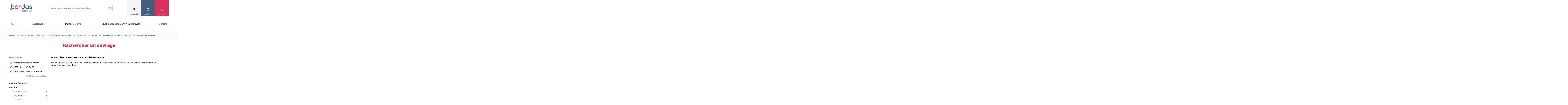

--- FILE ---
content_type: text/html; charset=utf-8
request_url: https://www.editions-bordas.fr/recherche/collection/le-vocabulaire-par-les-exercices-16891/niveau/lycee-1re-16703/niveau/tle-es-16725/support/telecharger-consulter-en-ligne-16814
body_size: 72022
content:
<!DOCTYPE html>
<html lang="fr" dir="ltr"
  xmlns:fb="https://ogp.me/ns/fb#"
  xmlns:og="https://ogp.me/ns#">
<head>
  <script type="text/javascript">window.gdprAppliesGlobally=true;(function(){function a(e){if(!window.frames[e]){if(document.body&&document.body.firstChild){var t=document.body;var n=document.createElement("iframe");n.style.display="none";n.name=e;n.title=e;t.insertBefore(n,t.firstChild)}
else{setTimeout(function(){a(e)},5)}}}function e(n,r,o,c,s){function e(e,t,n,a){if(typeof n!=="function"){return}if(!window[r]){window[r]=[]}var i=false;if(s){i=s(e,t,n)}if(!i){window[r].push({command:e,parameter:t,callback:n,version:a})}}e.stub=true;function t(a){if(!window[n]||window[n].stub!==true){return}if(!a.data){return}
var i=typeof a.data==="string";var e;try{e=i?JSON.parse(a.data):a.data}catch(t){return}if(e[o]){var r=e[o];window[n](r.command,r.parameter,function(e,t){var n={};n[c]={returnValue:e,success:t,callId:r.callId};a.source.postMessage(i?JSON.stringify(n):n,"*")},r.version)}}
if(typeof window[n]!=="function"){window[n]=e;if(window.addEventListener){window.addEventListener("message",t,false)}else{window.attachEvent("onmessage",t)}}}e("__tcfapi","__tcfapiBuffer","__tcfapiCall","__tcfapiReturn");a("__tcfapiLocator");(function(e){ var t=document.createElement("script");t.id="spcloader";t.type="text/javascript";t.async=true;t.src="https://sdk.privacy-center.org/"+e+"/loader.js?target="+document.location.hostname;t.charset="utf-8";var n=document.getElementsByTagName("script")[0];n.parentNode.insertBefore(t,n)})("97d9cc3e-4f0e-4d58-ad0e-4b418ce971c9")})();
</script>  <script type="text/javascript">
    window.didomiConfig = {
      cookies: {
        didomiTokenCookieName: 'didomi_token_bordas_ens',
        iabCookieName: 'custom_iab_bordas_ens'
      }
    };
  </script>
    <script type="text/javascript">dataLayer=[{"site":"Editions Bordas","brand":"Bordas","environnement":"production","page_typology":"Recherche","page_name":"Rechercher un ouvrage","page_category":"Enseignant|Parent Eleve","user_profil_type":"Anonyme","user_logged":"non","nombre_article_favori":0,"nombre_article_panier":0,"search_result_number":0,"niveau":"Lycee","classe":"Lycee 1re|Tle es","matiere":""}];</script>
<meta http-equiv="Content-Type" content="text/html; charset=utf-8" />
<link rel="shortcut icon" href="https://www.editions-bordas.fr/sites/all/themes/bordas2019/favicon.ico" type="image/vnd.microsoft.icon" />
<meta name="viewport" content="width=device-width, initial-scale=1, maximum-scale=1" />
<link rel="apple-touch-icon" sizes="57x57" href="/sites/all/themes/bordas2019/favico/apple-icon-57x57.png" />
<link rel="apple-touch-icon" sizes="60x60" href="/sites/all/themes/bordas2019/favico/apple-icon-60x60.png" />
<link rel="apple-touch-icon" sizes="72x72" href="/sites/all/themes/bordas2019/favico/apple-icon-72x72.png" />
<link rel="apple-touch-icon" sizes="76x76" href="/sites/all/themes/bordas2019/favico/apple-icon-76x76.png" />
<link rel="apple-touch-icon" sizes="114x114" href="/sites/all/themes/bordas2019/favico/apple-icon-114x114.png" />
<link rel="apple-touch-icon" sizes="120x120" href="/sites/all/themes/bordas2019/favico/apple-icon-120x120.png" />
<link rel="apple-touch-icon" sizes="144x144" href="/sites/all/themes/bordas2019/favico/apple-icon-144x144.png" />
<link rel="apple-touch-icon" sizes="152x152" href="/sites/all/themes/bordas2019/favico/apple-icon-152x152.png" />
<link rel="apple-touch-icon" sizes="180x180" href="/sites/all/themes/bordas2019/favico/apple-icon-180x180.png" />
<link rel="icon" type="image/png" sizes="32x32" href="/sites/all/themes/bordas2019/favico/favicon-32x32.png" />
<link rel="icon" type="image/png" sizes="96x96" href="/sites/all/themes/bordas2019/favico/favicon-96x96.png" />
<link rel="icon" type="image/png" sizes="16x16" href="/sites/all/themes/bordas2019/favico/favicon-16x16.png" />
<link rel="icon" type="image/png" sizes="192x192" href="/sites/all/themes/bordas2019/favico/android-icon-192x192.png" />
<link rel="manifest" href="/sites/all/themes/bordas2019/favico/manifest.json" />
<meta name="msapplication-TileColor" content="#ffffff" />
<meta name="msapplication-TileImage" content="ms-icon-144x144.png" />
<meta name="theme-color" content="#ffffff" />
<meta name="rights" content="Les Editions Bordas © 2012" />
<meta property="og:site_name" content="Les Editions bordas" />
<meta property="og:type" content="website" />
<meta property="og:url" content="https://www.editions-bordas.fr/recherche/collection/le-vocabulaire-par-les-exercices-16891/niveau/lycee-1re-16703/niveau/tle-es-16725/support/telecharger-consulter-en-ligne-16814" />
<meta property="og:title" content="Rechercher un ouvrage | Bordas éditeur" />
<meta name="twitter:card" content="summary" />
<meta name="twitter:title" content="Rechercher un ouvrage | Bordas éditeur" />
    <!-- Google Tag Manager -->
<script>(function(w,d,s,l,i){w[l]=w[l]||[];w[l].push({'gtm.start':
new Date().getTime(),event:'gtm.js'});var f=d.getElementsByTagName(s)[0],
j=d.createElement(s),dl=l!='dataLayer'?'&l='+l:'';j.async=true;j.src=
      'https://www.googletagmanager.com/gtm.js?id='+i+dl;f.parentNode.insertBefore(j,f);
})(window,document,'script','dataLayer','GTM-KW7GJJN');</script>
<!-- End Google Tag Manager -->  <title>Manuels scolaires, manuels numériques, ouvrages parascolaires, ressources ... | Bordas éditeur</title>
  <link type="text/css" rel="stylesheet" href="https://www.editions-bordas.fr/sites/default/files/css/css_xE-rWrJf-fncB6ztZfd2huxqgxu4WO-qwma6Xer30m4.css" media="all" />
<link type="text/css" rel="stylesheet" href="https://www.editions-bordas.fr/sites/default/files/css/css_tGTNtRAsNJmcVz4r7F6YCijbrQGDbBmziHSrRd1Stqc.css" media="all" />
<link type="text/css" rel="stylesheet" href="https://www.editions-bordas.fr/sites/default/files/css/css_nyTd1LtyGV4FMxplIMTXUR2pP5xwQtS1bYuhoPSCfb4.css" media="all" />
<link type="text/css" rel="stylesheet" href="https://www.editions-bordas.fr/sites/default/files/css/css_ycOscnOVRKuGjI4tzjsapOopXJdKUkrAHciILBchros.css" media="all" />
<link type="text/css" rel="stylesheet" href="https://www.editions-bordas.fr/sites/default/files/css/css_UL8SbH6lsndE_CFb3mp6wiZszFdlskPOjcZNBV3eZxY.css" media="all" />
<link type="text/css" rel="stylesheet" href="https://www.editions-bordas.fr/sites/default/files/css/css_F3APzZiWvsa8ijK6pJAYvuwjozUIi3VT8OqlPHgQDiw.css" media="print" />
  <script type="text/javascript" src="https://www.editions-bordas.fr/sites/default/files/js/js_s5koNMBdK4BqfHyHNPWCXIL2zD0jFcPyejDZsryApj0.js"></script>
<script type="text/javascript">
<!--//--><![CDATA[//><!--
document.createElement( "picture" );
//--><!]]>
</script>
<script type="text/javascript" src="https://www.editions-bordas.fr/sites/default/files/js/js_qzsWQuWinBKvIhjW3AaJw7CEt0y0-5ExBaddHmSIRWE.js"></script>
<script type="text/javascript" src="https://www.editions-bordas.fr/sites/default/files/js/js_gHk2gWJ_Qw_jU2qRiUmSl7d8oly1Cx7lQFrqcp3RXcI.js"></script>
<script type="text/javascript" src="https://www.editions-bordas.fr/sites/default/files/js/js_0BjlDx5Ui917jQyr3ejj1Huew9yp0-GGcq01iAYXWaw.js"></script>
<script type="text/javascript" src="https://www.editions-bordas.fr/sites/default/files/js/js_AWiLy8mxwf3BE6T3SWloPBJ0cSTts6tEN-flOJiXxbE.js"></script>
<script type="text/javascript">
<!--//--><![CDATA[//><!--
jQuery.extend(Drupal.settings, {"basePath":"\/","pathPrefix":"","setHasJsCookie":0,"ajaxPageState":{"theme":"bordas2019","theme_token":"E7zfgkcGA_IRJC2yVTFwyQh4qOg-iGzKPNx0_A16wnI","js":{"sites\/all\/modules\/contrib\/picture\/picturefill\/picturefill.min.js":1,"sites\/all\/modules\/contrib\/picture\/picture.min.js":1,"sites\/all\/modules\/custom\/bordas_gtm_analytics\/js\/clm\/countryLocaleMap.js":1,"sites\/all\/modules\/custom\/bordas_gtm_analytics\/js\/bordas_gtm_analytics.js":1,"sites\/all\/modules\/contrib\/jquery_update\/replace\/jquery\/1.10\/jquery.min.js":1,"misc\/jquery-extend-3.4.0.js":1,"misc\/jquery-html-prefilter-3.5.0-backport.js":1,"misc\/jquery.once.js":1,"misc\/drupal.js":1,"0":1,"sites\/all\/modules\/contrib\/jquery_update\/replace\/ui\/ui\/minified\/jquery.ui.core.min.js":1,"sites\/all\/modules\/contrib\/jquery_update\/replace\/ui\/ui\/minified\/jquery.ui.widget.min.js":1,"sites\/all\/modules\/contrib\/jquery_update\/replace\/ui\/ui\/minified\/jquery.ui.button.min.js":1,"sites\/all\/modules\/contrib\/jquery_update\/replace\/ui\/ui\/minified\/jquery.ui.mouse.min.js":1,"sites\/all\/modules\/contrib\/jquery_update\/replace\/ui\/ui\/minified\/jquery.ui.draggable.min.js":1,"sites\/all\/modules\/contrib\/jquery_update\/replace\/ui\/ui\/minified\/jquery.ui.position.min.js":1,"misc\/ui\/jquery.ui.position-1.13.0-backport.js":1,"sites\/all\/modules\/contrib\/jquery_update\/replace\/ui\/ui\/minified\/jquery.ui.resizable.min.js":1,"sites\/all\/modules\/contrib\/jquery_update\/replace\/ui\/ui\/minified\/jquery.ui.dialog.min.js":1,"misc\/ui\/jquery.ui.dialog-1.13.0-backport.js":1,"misc\/form-single-submit.js":1,"misc\/states.js":1,"sites\/all\/modules\/contrib\/entityreference\/js\/entityreference.js":1,"public:\/\/languages\/fr__sIxhtPMFImW6TO4TF9vgOyF60imWfxbMmYUxfuoHio.js":1,"sites\/all\/modules\/custom\/bordas_commerce\/js\/common.js":1,"sites\/all\/libraries\/a11y-dialog\/a11y-dialog.min.js":1,"sites\/all\/modules\/edupole\/bordsso\/oeil.js":1,"sites\/all\/modules\/edupole\/edu_aca\/js\/defercheck.js":1,"sites\/all\/modules\/contrib\/field_group\/field_group.js":1,"sites\/all\/modules\/edupole\/edu_aca\/js\/payload.js":1,"sites\/all\/modules\/edupole\/edupole\/js\/cart-modal.js":1,"sites\/all\/modules\/contrib\/facetapi\/facetapi.js":1,"sites\/all\/themes\/bordas2019\/javascripts\/vendor\/slick.min.js":1,"sites\/all\/themes\/bordas2019\/assets\/scripts\/app.js":1},"css":{"modules\/system\/system.base.css":1,"modules\/system\/system.menus.css":1,"modules\/system\/system.messages.css":1,"modules\/system\/system.theme.css":1,"misc\/ui\/jquery.ui.core.css":1,"misc\/ui\/jquery.ui.theme.css":1,"misc\/ui\/jquery.ui.button.css":1,"misc\/ui\/jquery.ui.resizable.css":1,"misc\/ui\/jquery.ui.dialog.css":1,"modules\/field\/theme\/field.css":1,"modules\/node\/node.css":1,"sites\/all\/modules\/contrib\/picture\/picture_wysiwyg.css":1,"modules\/user\/user.css":1,"sites\/all\/modules\/contrib\/views\/css\/views.css":1,"sites\/all\/modules\/contrib\/ctools\/css\/ctools.css":1,"sites\/all\/modules\/edupole\/bordsso\/css\/style_accountManagement.css":1,"sites\/all\/themes\/bordas2019\/assets\/stylesheets\/bordas_style.css":1,"sites\/all\/themes\/bordas2019\/assets\/stylesheets\/bordas_print.css":1}},"bordas_commerce":{"min_items_qty":1,"max_items_qty":40},"site":{"env":"prod"},"bordasGTMAnalytics":{"env":"production","variables":{"site":"Editions Bordas","brand":"Bordas","environnement":"production","page_typology":"Recherche","page_name":"Rechercher un ouvrage","page_category":"Enseignant|Parent Eleve","user_profil_type":"Anonyme","user_logged":"non","nombre_article_favori":0,"nombre_article_panier":0,"search_result_number":0,"niveau":"Lycee","classe":"Lycee 1re|Tle es","matiere":""},"products":[],"products_cart":[]},"field_group":{"div":"full"},"cartBaseUrl":"https:\/\/panier.editions-bordas.fr","urlIsAjaxTrusted":{"\/recherche\/collection\/le-vocabulaire-par-les-exercices-16891\/niveau\/lycee-1re-16703\/niveau\/tle-es-16725\/support\/telecharger-consulter-en-ligne-16814?destination=recherche\/collection\/le-vocabulaire-par-les-exercices-16891\/niveau\/lycee-1re-16703\/niveau\/tle-es-16725\/support\/telecharger-consulter-en-ligne-16814":true,"\/recherche\/collection\/le-vocabulaire-par-les-exercices-16891\/niveau\/lycee-1re-16703\/niveau\/tle-es-16725\/support\/telecharger-consulter-en-ligne-16814":true},"facetapi":{"facets":[{"limit":"0","id":"facetapi-facet-apachesolrsolr-block-im-field-ouvrage-niveau","searcher":"apachesolr@solr","realmName":"block","facetName":"im_field_ouvrage_niveau","queryType":"term","widget":"bordas_hierarchy","showMoreText":"En voir plus","showFewerText":"En voir moins"},{"limit":"30","id":"facetapi-facet-apachesolrsolr-block-im-field-ouvrage-collection","searcher":"apachesolr@solr","realmName":"block","facetName":"im_field_ouvrage_collection","queryType":"term","widget":"facetapi_links","showMoreText":"En voir plus","showFewerText":"En voir moins"}]},"states":{"#edit-email":{"disabled":{":input[name=\u0022cible\u0022]":{"value":"_none_"}}},"#edit-submit--3":{"disabled":{":input[name=\u0022cible\u0022]":{"value":"_none_"}}},"#edit-checkbox":{"disabled":{":input[name=\u0022cible\u0022]":{"value":"_none_"}}}}});
//--><!]]>
</script>
  <script type="text/javascript" defer="defer" src="//try.abtasty.com/3ce355e11137258fd6e6eb2b5905c879.js"></script></head>
<body class="html not-front not-logged-in one-sidebar sidebar-first page-recherche page-recherche-collection page-recherche-collection-le-vocabulaire-par-les-exercices-16891 page-recherche-collection-le-vocabulaire-par-les-exercices-16891-niveau page-recherche-collection-le-vocabulaire-par-les-exercices-16891-niveau-lycee-1re-16703 page-recherche-collection-le-vocabulaire-par-les-exercices-16891-niveau-lycee-1re-16703-niveau page-recherche-collection-le-vocabulaire-par-les-exercices-16891-niveau-lycee-1re-16703-niveau-tle-es-16725 page-recherche-collection-le-vocabulaire-par-les-exercices-16891-niveau-lycee-1re-16703-niveau-tle-es-16725-support page-recherche-collection-le-vocabulaire-par-les-exercices-16891-niveau-lycee-1re-16703-niveau-tle-es-16725-support-telecharger-consulter-en-ligne-16814 context-sitewide context-recherche" >
<!-- Google Tag Manager (noscript) -->
<noscript><iframe src="https://www.googletagmanager.com/ns.html?id=GTM-KW7GJJN"
height="0" width="0" style="display:none;visibility:hidden"></iframe></noscript>
<!-- End Google Tag Manager (noscript) -->  <div id="skip-link">
    <a href="#main-content" class="element-invisible element-focusable">Aller au contenu principal</a>
  </div>
      <div id="page-wrapper">

    <div id="page">

      <div id="toolbar">
        <section class="section clearfix">
                  </section>
      </div> <!-- /.section, /#toolbar -->

      <header id="header">
        <div class="header-top">
          <div class="menu-mobile">
            <span></span>
            <span></span>
            <span></span>
        </div>
          <section class="section clearfix">
              <div class="region region-header">
    <div id="block-bordas-block-bordas-refonte-logo" class="block block-bordas-block">

    
  <div class="content">
    <a href="/" title="Accueil"><img src="https://www.editions-bordas.fr/sites/all/themes/bordas2019/assets/images/logo.svg" alt="Manuels scolaires, manuels numériques, ouvrages parascolaires, ressources ..." /></a>  </div>
</div>
<div id="block-bordas-search-search-form" class="block block-bordas-search">

    
  <div class="content">
    <form action="/recherche" method="GET" accept-charset="UTF-8"><div><div class="container-inline"><div class="form-item form-type-textfield">
 <input placeholder="Rechercher un ouvrage par titre, auteur, isbn ..." name="text" type="text" size="60" maxlength="128" class="form-text" />
</div>
<span class="mobile-search-form-title">Rechercher un ouvrage</span>
<div class="form-actions"><input type="submit" value="Rechercher" class="form-submit" /></div></div></div></form>  </div>
</div>
<div id="block-bordas-block-bordas-refonte-mon-compte" class="block block-bordas-block">

    
  <div class="content">
    <div class="button-wrapper"><span data-on-state="mon compte" data-off-state="fermer">mon compte</span>
</div><div class="wrapper"><div class="top"><form action="/recherche/collection/le-vocabulaire-par-les-exercices-16891/niveau/lycee-1re-16703/niveau/tle-es-16725/support/telecharger-consulter-en-ligne-16814?destination=recherche/collection/le-vocabulaire-par-les-exercices-16891/niveau/lycee-1re-16703/niveau/tle-es-16725/support/telecharger-consulter-en-ligne-16814" method="post" id="user-login-form" accept-charset="UTF-8"><div><div class="titre">Je me connecte</div>
<input type="hidden" name="form_build_id" value="form-rT9l2BincB_M7Lc_XRpT1xREeXfaLLyyZ-pTAavZbMo" />
<input type="hidden" name="form_id" value="user_login_block" />
<div class="form-item form-type-textfield form-item-name">
  <label for="edit-name--2">Identifiant <span class="form-required" title="Ce champ est requis.">*</span></label>
 <input placeholder="votre identifiant" type="text" id="edit-name--2" name="name" value="" size="15" maxlength="60" class="form-text required" />
</div>
<div class="form-item form-type-password form-item-pass">
  <label for="edit-pass--2">Mot de passe <span class="form-required" title="Ce champ est requis.">*</span></label>
 <input placeholder="votre mot de passe" autocomplete="off" type="password" id="edit-pass--2" name="pass" size="15" maxlength="128" class="form-text required" />
</div>
<div class="form-item form-type-checkbox form-item-remember-me">
 <input type="checkbox" id="edit-remember-me--2" name="remember_me" value="1" class="form-checkbox" />  <label class="option" for="edit-remember-me--2">Se souvenir de moi </label>

</div>
<input type="submit" id="edit-submit--2" name="op" value="Connexion" class="form-submit" /><div class="forgot-password"><a href="/user/password">Mot de passe ou identifiant oublié</a></div></div></form></div><div class="bottom"><div class="titre">Vous n'êtes pas encore inscrit</div>
<a href="/user/register" class="creer-compte">Créer mon compte</a><div class="sub-titre">Profitez de nos avantages</div>
<div class='item-list'><ul><li class="first">Bénéficiez de tarifs préférentiels</li>
<li class="">Téléchargez des ressources gratuites</li>
<li class="last">Recevez des informations sur nos nouveautés</li>
</ul></div></div></div>  </div>
</div>
<div id="block-bordas-block-bordas-refonte-mes-favoris" class="block block-bordas-block">

    
  <div class="content">
    <div class="button-wrapper"><span data-on-state="mes favoris" data-off-state="fermer">mes favoris</span>
</div><div class="wrapper"><div class="intro-wrapper"><div class="titre">Mes favoris</div>
<div class="intro">La fonction 'Mes favoris' vous permet de retrouver vos articles préférés en vous identifiant sur le site. Tout simplement :)</div>
</div><div class="top"><form action="/recherche/collection/le-vocabulaire-par-les-exercices-16891/niveau/lycee-1re-16703/niveau/tle-es-16725/support/telecharger-consulter-en-ligne-16814?destination=recherche/collection/le-vocabulaire-par-les-exercices-16891/niveau/lycee-1re-16703/niveau/tle-es-16725/support/telecharger-consulter-en-ligne-16814" method="post" id="user-login-form" accept-charset="UTF-8"><div><div class="titre">Je me connecte</div>
<input type="hidden" name="form_build_id" value="form-_kJc_ZAJvX_0swTXFnnlC1aG4vV1gF9lEweky1F4QOo" />
<input type="hidden" name="form_id" value="user_login_block" />
<div class="form-item form-type-textfield form-item-name">
  <label for="edit-name">Identifiant <span class="form-required" title="Ce champ est requis.">*</span></label>
 <input placeholder="votre identifiant" type="text" id="edit-name" name="name" value="" size="15" maxlength="60" class="form-text required" />
</div>
<div class="form-item form-type-password form-item-pass">
  <label for="edit-pass">Mot de passe <span class="form-required" title="Ce champ est requis.">*</span></label>
 <input placeholder="votre mot de passe" autocomplete="off" type="password" id="edit-pass" name="pass" size="15" maxlength="128" class="form-text required" />
</div>
<div class="form-item form-type-checkbox form-item-remember-me">
 <input type="checkbox" id="edit-remember-me" name="remember_me" value="1" class="form-checkbox" />  <label class="option" for="edit-remember-me">Se souvenir de moi </label>

</div>
<input type="submit" id="edit-submit" name="op" value="Connexion" class="form-submit" /><div class="forgot-password"><a href="/user/password">Mot de passe ou identifiant oublié</a></div></div></form></div><div class="bottom"><div class="titre">Vous n'êtes pas encore inscrit</div>
<a href="/user/register" class="creer-compte">Créer mon compte</a><div class="sub-titre">Profitez de nos avantages</div>
<div class='item-list'><ul><li class="first">Bénéficiez de tarifs préférentiels</li>
<li class="">Téléchargez des ressources gratuites</li>
<li class="last">Recevez des informations sur nos nouveautés</li>
</ul></div></div></div>  </div>
</div>
<div id="block-bordas-block-bordas-refonte-mon-panier" class="block block-bordas-block">

    
  <div class="content">
    <div class="button-wrapper panier-button"><span class='cart-count count element-invisible'>0</span><span data-on-state="mon panier" data-off-state="fermer" data-url="https://panier.editions-bordas.fr">mon panier</span>
</div><div class="wrapper"><div class="top"><div class="titre">Mon panier</div>
<div class="intro">Pour le moment votre panier est vide</div>
</div></div>  </div>
</div>
  </div>
          </section>
        </div>
        <div class="header-bottom">
          <section class="section">
              <div class="region region-header-bottom">
    <div id="block-bordas-block-bordas-refonte-main-menu" class="block block-bordas-block">

    
  <div class="content">
    <div class='item-list'><ul class="nav level-0"><li class="first menu-item front"><a href="/">Accueil</a></li>
<li class="menu-item color-term-1 cible-enseignant has-child"><a href="/enseignant">Enseignant</a><div class='item-list'><ul class="nav level-1"><li class="first menu-item has-child"><a href="/enseignant/ecole">Ecole</a><div class='item-list'><ul class="nav level-2"><li class="first menu-item"><a href="https://www.editions-bordas.fr/nouveautes-ecoles.html">&gt;&gt; Les nouveautés en 1 clic !</a></li>
<li class="menu-item"><span class="separator"><hr></span></li>
<li class="menu-item"><a href="https://www.editions-bordas.fr">&gt;&gt; NIVEAUX</a></li>
<li class="menu-item"><a href="https://www.editions-bordas.fr/recherche/catalogue/enseignant-16959/niveau/cycle-1-moyenne-section-16701/niveau/cycle-1-petite-section-16709/niveau/cycle-1-grande-section-17082">Maternelle</a></li>
<li class="menu-item"><a href="/recherche/catalogue/enseignant-16959/niveau/cycle-2-cp-16731">CP</a></li>
<li class="menu-item"><a href="/recherche/catalogue/enseignant-16959/niveau/cycle-2-ce1-16734">CE1</a></li>
<li class="menu-item"><a href="/recherche/catalogue/enseignant-16959/niveau/cycle-2-ce2-16707">CE2</a></li>
<li class="menu-item"><a href="/recherche/catalogue/enseignant-16959/niveau/cycle-3-cm1-16737">CM1</a></li>
<li class="menu-item"><a href="/recherche/catalogue/enseignant-16959/niveau/cycle-3-cm2-16735">CM2</a></li>
<li class="menu-item"><span class="separator"><hr></span></li>
<li class="menu-item"><a href="https://www.editions-bordas.fr">&gt;&gt; DISCIPLINES</a></li>
<li class="menu-item"><a href="https://www.editions-bordas.fr/recherche/catalogue/enseignant-16959/collection/les-cahiers-bordas-pour-tous-17055/matiere/francais-ecrituregraphisme-16683">Ecriture </a></li>
<li class="menu-item"><a href="https://www.editions-bordas.fr/recherche/catalogue/enseignant-16959/matiere/education-au-developpement-durable-17089/niveau/cycle-3-cm2-16735/niveau/cycle-3-cm1-16737?text=">Éducation au développement durable </a></li>
<li class="menu-item"><a href="/catalogue/3133099087663">EMC </a></li>
<li class="menu-item"><a href="https://www.editions-bordas.fr/recherche/catalogue/enseignant-16959/matiere/francais-16688/niveau/cycle-2-ce2-16707/niveau/cycle-2-cp-16731/niveau/cycle-2-ce1-16734/niveau/cycle-3-cm2-16735/niveau/cycle-3-cm1-16737/type/P?text=">Français</a></li>
<li class="menu-item"><a href="https://www.editions-bordas.fr/recherche/catalogue/enseignant-16959/matiere/francais-apprentissage-de-la-lecture-16681/niveau/cycle-2-cp-16731?text=">Lecture </a></li>
<li class="menu-item"><a href="https://www.editions-bordas.fr/recherche/catalogue/enseignant-16959/matiere/mathematiques-16677/niveau/cycle-2-ce2-16707/niveau/cycle-2-cp-16731/niveau/cycle-2-ce1-16734/niveau/cycle-3-cm2-16735/niveau/cycle-3-cm1-16737/type/P?text=">Mathématiques</a></li>
<li class="menu-item"><span class="separator"><hr></span></li>
<li class="menu-item"><a href="https://www.editions-bordas.fr">&gt;&gt; COLLECTIONS </a></li>
<li class="menu-item"><a href="https://www.editions-bordas.fr/j-apprends-a-lire-avec-les-ptites-poules.html" class="new">J&#039;apprends à lire avec les P&#039;tites Poules </a></li>
<li class="menu-item"><a href="https://www.editions-bordas.fr/123-lune.html" style="new">1.2.3 Lune ! Méthode de lecture différenciée</a></li>
<li class="menu-item"><a href="https://www.editions-bordas.fr/ecriture-les-cahiers-bordas-pour-tous.html" class="new">Écriture - Laura Lefebvre </a></li>
<li class="menu-item"><a href="https://www.editions-bordas.fr/production-d-ecrits-j-ecris-tous-les-jours.html" class="new">Production d&#039;écrits </a></li>
<li class="menu-item"><a href="https://www.editions-bordas.fr/francais-enquetes-au.html">Enquêtes au CM1 et au CM2 </a></li>
<li class="menu-item"><a href="https://www.editions-bordas.fr/calcul-mental-les-cahiers-bordas-pour-tous-ce1-ce2-cm1-cm2.html" class="new">Calcul mental - Mathador </a></li>
<li class="menu-item"><a href="https://www.editions-bordas.fr/maths-leonie.html" class="new">Maths avec Léonie - Pédagogie de Singapour </a></li>
<li class="menu-item"><a href="https://www.editions-bordas.fr/maths-super-simples.html" class="new">Maths Super Simples </a></li>
<li class="menu-item"><a href="https://www.editions-bordas.fr/la-fresque-du-climat.html">La Fresque du climat</a></li>
<li class="menu-item"><a href="https://www.editions-bordas.fr/mission-ma-planete.html">Mission ma planète</a></li>
<li class="menu-item"><a href="https://www.editions-bordas.fr/a-l-ecole-de-la-laicite.html">Laïcité </a></li>
<li class="menu-item"><a href="https://www.editions-bordas.fr/jeux-isabelle.html">Les jeux d&#039;Isabelle </a></li>
<li class="menu-item"><span class="separator"><hr></span></li>
<li class="last menu-item"><a href="https://www.editions-bordas.fr/le-numerique-pour-l-ecole.html">&gt;&gt; NUMERIQUE </a></li>
</ul></div></li>
<li class="menu-item has-child"><a href="/enseignant/college">Collège</a><div class='item-list'><ul class="nav level-2"><li class="first menu-item"><span class="separator"><hr></span></li>
<li class="menu-item"><a href="https://www.editions-bordas.fr">&gt;&gt; DISCIPLINES</a></li>
<li class="menu-item"><a href="/recherche/catalogue/enseignant-16959/matiere/allemand-16687/niveau/cycle-3-6e-16700/niveau/cycle-4-5e-16711/niveau/cycle-4-4e-16721/niveau/cycle-4-3e-16733" class="new">Allemand </a></li>
<li class="menu-item"><a href="/recherche/catalogue/enseignant-16959/matiere/anglais-16680/niveau/cycle-3-6e-16700/niveau/cycle-4-5e-16711/niveau/cycle-4-4e-16721/niveau/cycle-4-3e-16733" class="new">Anglais </a></li>
<li class="menu-item"><a href="/recherche/catalogue/enseignant-16959/matiere/enseignement-moral-et-civique-16694/niveau/cycle-3-6e-16700/niveau/cycle-4-5e-16711/niveau/cycle-4-4e-16721/niveau/cycle-4-3e-16733">Enseignement moral et civique</a></li>
<li class="menu-item"><a href="/recherche/catalogue/enseignant-16959/matiere/espagnol-16669/niveau/cycle-3-6e-16700/niveau/cycle-4-5e-16711/niveau/cycle-4-4e-16721/niveau/cycle-4-3e-16733">Espagnol</a></li>
<li class="menu-item"><a href="/recherche/catalogue/enseignant-16959/matiere/francais-16688/matiere/francais-grammaireconjugaison-16693/matiere/francais-orthographevocabulaire-16696/niveau/cycle-3-6e-16700/niveau/cycle-4-5e-16711/niveau/cycle-4-4e-16721/niveau/cycle-4-3e-16733" class="new">Français </a></li>
<li class="menu-item"><a href="/recherche/catalogue/enseignant-16959/matiere/histoire-geographie-16678/niveau/cycle-3-6e-16700/niveau/cycle-4-5e-16711/niveau/cycle-4-4e-16721/niveau/cycle-4-3e-16733">Histoire-Géographie </a></li>
<li class="menu-item"><a href="/recherche/catalogue/enseignant-16959/matiere/mathematiques-16677/niveau/cycle-3-6e-16700/niveau/cycle-4-5e-16711/niveau/cycle-4-4e-16721/niveau/cycle-4-3e-16733" class="new">Mathématiques </a></li>
<li class="menu-item"><a href="/recherche/matiere/orientation-17079/catalogue/enseignant-16959/">Orientation</a></li>
<li class="menu-item"><a href="/recherche/catalogue/enseignant-16959/matiere/sciences-physique-chimie-16686/matiere/sciences-physique-16695/niveau/cycle-3-6e-16700/niveau/cycle-4-5e-16711/niveau/cycle-4-4e-16721/niveau/cycle-4-3e-16733">Physique-Chimie</a></li>
<li class="menu-item"><a href="/recherche/catalogue/enseignant-16959/collection/sciences-et-technologie-16877/collection/mon-cahier-de-sciences-17103/niveau/cycle-3-6e-16700" class="new">Sciences </a></li>
<li class="menu-item"><a href="/recherche/catalogue/enseignant-16959/matiere/sciences-de-la-vie-et-de-la-terre-16691/niveau/cycle-3-6e-16700/niveau/cycle-4-5e-16711/niveau/cycle-4-4e-16721/niveau/cycle-4-3e-16733">SVT</a></li>
<li class="menu-item"><a href="https://www.editions-bordas.fr/recherche/catalogue/enseignant-16959/matiere/sciences-technologie-16692" class="new">Technologie </a></li>
<li class="menu-item"><span class="separator"><hr></span></li>
<li class="menu-item"><a href="https://www.editions-bordas.fr">&gt;&gt; COLLECTIONS</a></li>
<li class="menu-item"><a href="https://www.editions-bordas.fr/manuel-invitation-au-voyage-6e-edition-2025.html" class="new">Invitation au Voyage Français </a></li>
<li class="menu-item"><a href="https://www.editions-bordas.fr/collection-grammaire-par-les-exercices.html " class="new">Grammaire par les exercices </a></li>
<li class="menu-item"><a href="https://www.editions-bordas.fr/collection-collegram.html" class="new">ColléGram&#039; </a></li>
<li class="menu-item"><a href="https://www.editions-bordas.fr/manuel-de-mathematiques-myriade-6e-edition-2025.html" class="new">Myriade - Manuel 6e </a></li>
<li class="menu-item"><a href="https://www.editions-bordas.fr/les-cahiers-myriade.html" class="new">Les cahiers Myriade </a></li>
<li class="menu-item"><a href="/indices-6e.html" class="new">Indices </a></li>
<li class="menu-item"><a href="/manuel-anglais-you-did-it-6e-edition-2025.html" class="new">You did it! </a></li>
<li class="menu-item"><a href="https://www.editions-bordas.fr/manuel-allemand-ich-du-wir-6e.html" class="new">Ich du wir </a></li>
<li class="menu-item"><span class="separator"><hr></span></li>
<li class="menu-item"><a href="/le-numerique-pour-le-college.html">&gt;&gt; NUMÉRIQUE</a></li>
<li class="menu-item"><a href="/le-numerique-pour-le-college.html">Offre numérique pour le collège</a></li>
<li class="last menu-item"><a href="/les-ressources-gratuites-pour-le-college.html">Sites Ressources</a></li>
</ul></div></li>
<li class="menu-item has-child"><a href="/enseignant/lycee">Lycée</a><div class='item-list'><ul class="nav level-2"><li class="first menu-item"><span class="separator"><hr></span></li>
<li class="menu-item"><a href="https://www.editions-bordas.fr">&gt;&gt; DISCIPLINES</a></li>
<li class="menu-item"><a href="https://www.editions-bordas.fr/catalogue/9782047338179">Grand Oral </a></li>
<li class="menu-item"><a href="/recherche/catalogue/bordas-lycees-31/matiere/allemand-16687" class="new">Allemand </a></li>
<li class="menu-item"><a href="/recherche/catalogue/bordas-lycees-31/matiere/anglais-16680">Anglais</a></li>
<li class="menu-item"><a href="https://www.editions-bordas.fr/recherche/catalogue/enseignant-16959/matiere/enseignement-scientifique-17005?text=">Enseignement scientifique</a></li>
<li class="menu-item"><a href="/recherche/catalogue/bordas-lycees-31/matiere/espagnol-16669">Espagnol</a></li>
<li class="menu-item"><a href="/recherche/catalogue/bordas-lycees-31/matiere/francais-16688">Français</a></li>
<li class="menu-item"><a href="/recherche/catalogue/bordas-lycees-31/matiere/histoire-geographie-16678">Histoire</a></li>
<li class="menu-item"><a href="https://www.editions-bordas.fr/recherche/catalogue/enseignant-16959/matiere/humanites-litterature-et-philosophie-17040">Humanités, littérature et philosophie</a></li>
<li class="menu-item"><a href="/recherche/catalogue/bordas-lycees-31/matiere/mathematiques-16677">Mathématiques</a></li>
<li class="menu-item"><a href="https://www.editions-bordas.fr/recherche/catalogue/enseignant-16959/matiere/numerique-et-sciences-informatiques-17020">Numérique et Sciences Informatiques (NSI)</a></li>
<li class="menu-item"><a href="/recherche/catalogue/bordas-lycees-31/matiere/philosophie-16690">Philosophie</a></li>
<li class="menu-item"><a href="/recherche/catalogue/bordas-lycees-31/matiere/sciences-chimie-16676/matiere/sciences-physique-chimie-16686/matiere/sciences-physique-16695">Physique-Chimie</a></li>
<li class="menu-item"><a href="https://www.editions-bordas.fr/recherche/catalogue/enseignant-16959/matiere/sciences-numeriques-et-technologie-17004?text=" class="new">Sciences numériques et technologie (SNT) </a></li>
<li class="menu-item"><a href="/recherche/catalogue/bordas-lycees-31/matiere/sciences-economiques-et-sociales-16685" class="new">SES </a></li>
<li class="menu-item"><a href="/recherche/catalogue/bordas-lycees-31/matiere/sciences-de-la-vie-et-de-la-terre-16691">SVT</a></li>
<li class="menu-item"><span class="separator"><hr></span></li>
<li class="menu-item"><a href="https://www.editions-bordas.fr">&gt;&gt; COLLECTIONS</a></li>
<li class="menu-item"><a href="https://www.editions-bordas.fr/lire-les-classiques-lycee.html">Lire les classiques</a></li>
<li class="menu-item"><a href="https://www.editions-bordas.fr/enseignement-scientifique.html">Enseignement scientifique</a></li>
<li class="menu-item"><a href="https://www.editions-bordas.fr/ouvrage/30-sciences-numeriques-technologie-2de-manuel-de-leleve-ed-2025-9782047401712.html" class="new">SNT 2de </a></li>
<li class="menu-item"><a href="https://www.editions-bordas.fr/manuel-wanderlust-neu-2de.html" class="new">Wanderlust 2de </a></li>
<li class="menu-item"><span class="separator"><hr></span></li>
<li class="menu-item"><a href="/le-numerique-pour-le-lycee.html">&gt;&gt; NUMÉRIQUE</a></li>
<li class="menu-item"><a href="/le-numerique-pour-le-lycee.html">Offre numérique pour le lycée</a></li>
<li class="last menu-item"><a href="/les-ressources-gratuites-pour-le-lycee.html">Sites Ressources</a></li>
</ul></div></li>
<li class="last autopromo"><div class="entity entity-mea mea-menu-autopromo entity-mea-full clearfix">
  <div class="content">
    <div class="mea-wrapper"><a href="https://www.editions-bordas.fr/ouvrage/invitation-au-voyage-6e-manuel-de-leleve-ed-2025-9782047407509.html" class="mea-autopromo-wrapper mea-link-wrapper"><div class="entity entity-mea mea-autopromo entity-mea-full clearfix">
  <div class="content">
    <div class="autopromo-wrapper"><div class="field field-name-field-visuel field-type-image field-label-hidden">
    <div class="field-items">
          <div class="field-item even"><picture >
<!--[if IE 9]><video style="display: none;"><![endif]-->
<source srcset="https://www.editions-bordas.fr/sites/default/files/styles/desktop_mea_autopromo/public/images/medias/mea/autopromo/iav.png 1x" media="(min-width: 768px)" />
<source srcset="https://www.editions-bordas.fr/sites/default/files/styles/desktop_mea_autopromo/public/images/medias/mea/autopromo/iav.png 1x" media="(max-width: 767px)" />
<!--[if IE 9]></video><![endif]-->
<img  src="https://www.editions-bordas.fr/sites/default/files/styles/desktop_mea_autopromo/public/images/medias/mea/autopromo/iav.png" width="370" height="395" alt=" invitation au voyage - 2025" title="" />
</picture></div>
      </div>
</div>
</div>  </div>
</div>
</a></div>  </div>
</div>
</li>
</ul></div></li>
<li class="menu-item color-term-2 cible-parent-eleve has-child"><a href="/parent-eleve">Parent / Elève</a><div class='item-list'><ul class="nav level-1"><li class="first menu-item has-child"><span class="nolink" tabindex="0">Mon enfant est en</span><div class='item-list'><ul class="nav level-2"><li class="first menu-item"><a href="/recherche/catalogue/parent-eleve-16960/niveau/cycle-1-petite-section-16709">Petite section</a></li>
<li class="menu-item"><a href="/recherche/catalogue/parent-eleve-16960/niveau/cycle-1-moyenne-section-16701">Moyenne section</a></li>
<li class="menu-item"><a href="/recherche/catalogue/parent-eleve-16960/niveau/cycle-2-grande-section-16714">Grande section</a></li>
<li class="menu-item"><a href="/recherche/catalogue/parent-eleve-16960/niveau/cycle-2-cp-16731">CP</a></li>
<li class="menu-item"><a href="/recherche/catalogue/parent-eleve-16960/niveau/cycle-2-ce1-16734">CE1</a></li>
<li class="menu-item"><a href="/recherche/catalogue/parent-eleve-16960/niveau/cycle-2-ce2-16707">CE2</a></li>
<li class="menu-item"><a href="/recherche/catalogue/parent-eleve-16960/niveau/cycle-3-cm1-16737">CM1</a></li>
<li class="menu-item"><a href="/recherche/catalogue/parent-eleve-16960/niveau/cycle-3-cm2-16735">CM2</a></li>
<li class="menu-item"><a href="/recherche/catalogue/parent-eleve-16960/niveau/cycle-3-6e-16700">6ème</a></li>
<li class="menu-item"><a href="/recherche/catalogue/parent-eleve-16960/niveau/cycle-4-5e-16711">5ème</a></li>
<li class="menu-item"><a href="/recherche/catalogue/parent-eleve-16960/niveau/cycle-4-4e-16721">4ème</a></li>
<li class="menu-item"><a href="/recherche/catalogue/parent-eleve-16960/niveau/cycle-4-3e-16733">3ème</a></li>
<li class="menu-item"><a href="/recherche/catalogue/parent-eleve-16960/niveau/lycee-2de-16727">Seconde</a></li>
<li class="menu-item"><a href="/recherche/catalogue/parent-eleve-16960/niveau/lycee-1re-16703/niveau/1re-es-16718/niveau/1re-s-16719/niveau/1re-l-16729/niveau/1re-stmg-16738">Première</a></li>
<li class="menu-item"><a href="/recherche/catalogue/parent-eleve-16960/niveau/tle-l-16705/niveau/tle-stmg-16717/niveau/tle-s-16723/niveau/tle-es-16725/niveau/lycee-tle-16726">Terminale</a></li>
<li class="menu-item"><span class="separator"><hr></span></li>
<li class="menu-item"><a href="/notre-offre-digitale-pour-tous-les-eleves.html">Offre digitale pour les élèves</a></li>
<li class="menu-item"><a href="/revisions-mobile.html">Mon livre de révisions sur mobile</a></li>
<li class="last menu-item has-child"><a href="https://www.maxicours.com/" class="mymax">myMaxicours, l’accompagnement scolaire pour toute la famille </a><div class='item-list'></div></li>
</ul></div></li>
<li class="menu-item has-child"><span class="nolink" tabindex="0">Une maternelle pleine d&#039;activités</span><div class='item-list'><ul class="nav level-2"><li class="first menu-item"><a href="/recherche/catalogue/parent-eleve-16960/collection/livres-ardoises-16893">Les livres-ardoises : tracer, effacer et recommencer !</a></li>
<li class="menu-item"><a href="/recherche?text=bravo%20les%20maternelles">Tous les apprentissages en 1 cahier</a></li>
<li class="last menu-item"><a href="/recherche/catalogue/parent-eleve-16960/collection/les-posters-effacables-16873/collection/recre-en-boite-16917/niveau/cycle-1-moyenne-section-16701/niveau/cycle-1-petite-section-16709/niveau/cycle-2-grande-section-16714">Les jeux et posters</a></li>
</ul></div></li>
<li class="menu-item has-child"><span class="nolink" tabindex="0">Les débuts dans la lecture</span><div class='item-list'><ul class="nav level-2"><li class="first menu-item"><a href="/catalogue/9782047358818">La méthode de lecture phonétique et syllabique dès 4 ans</a></li>
<li class="last menu-item"><a href="/recherche/matiere/francais-apprentissage-de-la-lecture-16681?text=cocorico">Lire tout seul avec les P&#039;tites Poules</a></li>
</ul></div></li>
<li class="menu-item has-child"><span class="nolink" tabindex="0">Tout le programme de l&#039;année</span><div class='item-list'><ul class="nav level-2"><li class="first menu-item"><a href="/recherche/collection/mes-jeux-dete-pour-reviser-17097">Les cahiers de vacances</a></li>
<li class="menu-item"><a href="/recherche/collection/mon-annee-de-17071/niveau/cycle-1-moyenne-section-16701/niveau/cycle-1-petite-section-16709/niveau/cycle-2-grande-section-16714">Maternelle</a></li>
<li class="menu-item"><a href="/recherche/catalogue/parent-eleve-16960/collection/mon-annee-de-17071/niveau/cycle-2-ce2-16707/niveau/cycle-2-cp-16731/niveau/cycle-2-ce1-16734/niveau/cycle-3-cm2-16735/niveau/cycle-3-cm1-16737">Primaire</a></li>
<li class="menu-item"><a href="/recherche/catalogue/parent-eleve-16960/collection/mon-annee-de-17071/niveau/cycle-3-6e-16700/niveau/cycle-4-5e-16711/niveau/cycle-4-4e-16721/niveau/cycle-4-3e-16733">Collège</a></li>
<li class="last menu-item"><a href="/recherche/catalogue/parent-eleve-16960/collection/mon-annee-de-17071/niveau/lycee-1re-16703/niveau/lycee-tle-16726/niveau/lycee-2de-16727">Lycée</a></li>
</ul></div></li>
<li class="menu-item has-child"><span class="nolink" tabindex="0">Les maths ? Facile !</span><div class='item-list'><ul class="nav level-2"><li class="first menu-item"><a href="/recherche/catalogue/parent-eleve-16960/collection/les-cahiers-bordas-16852/matiere/mathematiques-16677">Les cahiers de maths</a></li>
<li class="menu-item"><a href="/recherche/catalogue/parent-eleve-16960/collection/les-posters-effacables-16873/collection/recre-en-boite-16917/matiere/mathematiques-16677">Les jeux et posters de maths</a></li>
<li class="menu-item"><a href="/recherche/catalogue/parent-eleve-16960/collection/super-forts-17102/matiere/mathematiques-16677%20">Super fort : deviens imbattable !</a></li>
<li class="last menu-item"><a href="/recherche/catalogue/parent-eleve-16960/collection/booste-tes-maths-17100">Booste tes maths</a></li>
</ul></div></li>
<li class="menu-item has-child"><span class="nolink" tabindex="0">Des progrès en français</span><div class='item-list'><ul class="nav level-2"><li class="first menu-item"><a href="/recherche/collection/les-cahiers-bordas-16852/matiere/francais-ecrituregraphisme-16683">Améliorer son écriture</a></li>
<li class="menu-item"><a href="/recherche/collection/les-cahiers-bordas-16852/collection/mon-bloc-17050/matiere/francais-grammaireconjugaison-16693">Conjugaison et dictées</a></li>
<li class="last menu-item"><a href="/recherche/collection/les-posters-effacables-16873/collection/recre-en-boite-16917/matiere/francais-apprentissage-de-la-lecture-16681/matiere/francais-16688/matiere/francais-grammaireconjugaison-16693">Les jeux et posters</a></li>
</ul></div></li>
<li class="menu-item has-child"><span class="nolink" tabindex="0">Nos collections plébiscitées par les parents (et les enfants !) </span><div class='item-list'><ul class="nav level-2"><li class="first menu-item"><a href="https://www.editions-bordas.fr/les-livres-ardoises.html">Les livres-ardoises</a></li>
<li class="menu-item"><a href="https://www.editions-bordas.fr/bravo-les-maternelles.html">Bravo les maternelles</a></li>
<li class="menu-item"><a href="https://www.editions-bordas.fr/annee-de.html?text=fiches%20de%20r%C3%A9vision">Mon année de</a></li>
<li class="last menu-item"><a href="https://www.editions-bordas.fr/collection-cocorico-les-ptites-poules.html">Cocorico je sais lire</a></li>
</ul></div></li>
<li class="last autopromo"><div class="entity entity-mea mea-menu-autopromo entity-mea-full clearfix">
  <div class="content">
    <div class="mea-wrapper"><a href="https://www.editions-bordas.fr/recherche/collection/cocorico-japprends-en-jouant-17096" class="mea-autopromo-wrapper mea-link-wrapper"><div class="entity entity-mea mea-autopromo entity-mea-full clearfix">
  <div class="content">
    <div class="autopromo-wrapper"><div class="field field-name-field-visuel field-type-image field-label-hidden">
    <div class="field-items">
          <div class="field-item even"><picture >
<!--[if IE 9]><video style="display: none;"><![endif]-->
<source srcset="https://www.editions-bordas.fr/sites/default/files/styles/desktop_mea_autopromo/public/images/medias/mea/autopromo/bloc-push-cocorico-05-24.png 1x" media="(min-width: 768px)" />
<source srcset="https://www.editions-bordas.fr/sites/default/files/styles/desktop_mea_autopromo/public/images/medias/mea/autopromo/bloc-push-cocorico-05-24.png 1x" media="(max-width: 767px)" />
<!--[if IE 9]></video><![endif]-->
<img  src="https://www.editions-bordas.fr/sites/default/files/styles/desktop_mea_autopromo/public/images/medias/mea/autopromo/bloc-push-cocorico-05-24.png" width="370" height="395" alt="Cocorico avec les P’tites Poules" title="" />
</picture></div>
      </div>
</div>
</div>  </div>
</div>
</a></div>  </div>
</div>
</li>
</ul></div></li>
<li class="menu-item color-term-3 cible-chef-detablissement-collectivite"><a href="/etablissement-collectivite">Chef d&#039;établissement / Collectivité</a></li>
<li class="last menu-item color-term-4 cible-libraire"><a href="/libraire">Libraire</a></li>
</ul></div>  </div>
</div>
  </div>
          </section>
        </div>
      </header> <!-- /.section, /#header -->

      <div id="main-wrapper">
        <main id="main" class="clearfix">

          
                      <div id="breadcrumb">
              <nav class="section">
                <div class='item-list'><ul class="breadcrumb"><li class="first breadcrumb-item"><a href="/">Accueil</a></li>
<li class="breadcrumb-item"><a href="/recherche">Rechercher un ouvrage</a></li>
<li class="breadcrumb-item"><a href="/recherche/collection/le-vocabulaire-par-les-exercices-16891">Le Vocabulaire par les exercices</a></li>
<li class="breadcrumb-item"><a href="/recherche/collection/le-vocabulaire-par-les-exercices-16891/niveau/lycee-1re-16703">LYCÉE - 1re</a></li>
<li class="breadcrumb-item"><a href="/recherche/collection/le-vocabulaire-par-les-exercices-16891/niveau/lycee-1re-16703/niveau/tle-es-16725">Tle ES</a></li>
<li class="breadcrumb-item"><span class='breadcrumb-item-link'>A télécharger / A consulter en ligne</span></li>
<li class="last breadcrumb-item"><span class='breadcrumb-item-link'>Résultats de recherche</span></li>
</ul></div>              </nav>
            </div>
          
                      <h1 class="title">Rechercher un ouvrage</h1>
          
          <div id="content" class="column contextual-links-region">
            <div class="section">
              <div id="main-content">
                                  <div class="tabs"></div>
                                                
                
                  <div class="region region-content">
    <div id="cart-modal-dialog" class="cart-modal cart-dialog" aria-hidden="true"><div id="block-edupole-edupole-cart-modal" class="block block-edupole">

    
  <div class="content">
    <div class="cart-dialog__content" role="cart-dialog" aria-labelledby="cart-dialog-title"><h4 id="cart-dialog-title" class="cart-dialog__title">Vous venez d'ajouter à votre panier</h4>
<button aria-label="Fermer" data-a11y-cart-dialog-hide="data-a11y-cart-dialog-hide" class="cart-dialog__close">✖</button>
<div class="cart-dialog__product"></div><div class="cart-dialog__bottom"><a href="/recherche/collection/le-vocabulaire-par-les-exercices-16891/niveau/lycee-1re-16703/niveau/tle-es-16725/support/telecharger-consulter-en-ligne-16814" class="button continue-shopping">Poursuivre vos achats</a><a href="https://panier.editions-bordas.fr" class="button go-to-cart">Finaliser votre commande</a></div></div>  </div>
</div>
</div><div id="block-system-main" class="block block-system">

    
  <div class="content">
    <div class="no-result"><strong>Aucun résultat ne correspond à votre recherche.</strong>
<br /><br />
Vérifiez la syntaxe du mot saisi, ou cliquez sur "Effacer tous les filtres" et effectuez votre recherche en sélectionnant des filtres.</div>
  </div>
</div>
  </div>

                
              </div>

                              <aside id="sidebar-first">
                    <div class="region region-sidebar-first">
    <div id="block-current-search-bordas" class="block block-current-search">

    <h2>Mes filtres</h2>
  
  <div class="content">
    <div class="current-search-item current-search-item-active current-search-item-active-items"><div class='item-list'><ul class=""><li class="first active"><a href="/recherche/niveau/lycee-1re-16703/niveau/tle-es-16725/support/telecharger-consulter-en-ligne-16814" rel="nofollow" class="active"> <span class="element-invisible"> Remove Le Vocabulaire par les exercices filter </span></a>Le Vocabulaire par les exercices</li>
<li class="active active"><a href="/recherche/collection/le-vocabulaire-par-les-exercices-16891/niveau/tle-es-16725/support/telecharger-consulter-en-ligne-16814" rel="nofollow" class="active"> <span class="element-invisible"> Remove LYCÉE - 1re filter </span></a>LYCÉE - 1re</li>
<li class="active active active"><a href="/recherche/collection/le-vocabulaire-par-les-exercices-16891/niveau/lycee-1re-16703/support/telecharger-consulter-en-ligne-16814" rel="nofollow" class="active"> <span class="element-invisible"> Remove Tle ES filter </span></a>Tle ES</li>
<li class="last active active active active"><a href="/recherche/collection/le-vocabulaire-par-les-exercices-16891/niveau/lycee-1re-16703/niveau/tle-es-16725" rel="nofollow" class="active"> <span class="element-invisible"> Remove A télécharger / A consulter en ligne filter </span></a>A télécharger / A consulter en ligne</li>
</ul></div></div><div class="current-search-item current-search-item-text current-search-item-reset"><a class="reset" href="https://www.editions-bordas.fr/recherche/">Effacer tous les filtres</a></div>  </div>
</div>
<div id="block-facetapi-mpyyfhybmkuor8u9f7wp60dqht9t9ba5" class="block block-facetapi">

    <h2>Niveaux / Classes</h2>
  
  <div class="content">
    <div class='item-list'><ul class="facetapi-bordas-hierarchy facetapi-facet-im-field-ouvrage-niveau" id="facetapi-facet-apachesolrsolr-block-im-field-ouvrage-niveau"><li class="last first"><span class="level-0">COLLÈGE</span><div class="item-list"><ul><li class="leaf first"><a href="/recherche/collection/le-vocabulaire-par-les-exercices-16891/niveau/cycle-3-6e-16700/niveau/lycee-1re-16703/niveau/tle-es-16725/support/telecharger-consulter-en-ligne-16814" class="facetapi-inactive" rel="nofollow" id="facetapi-link"><span class="label">CYCLE 3 - 6e</span> <span class="count">1</span><span class="element-invisible"> Apply CYCLE 3 - 6e filter </span></a></li>
<li class="leaf"><a href="/recherche/collection/le-vocabulaire-par-les-exercices-16891/niveau/lycee-1re-16703/niveau/cycle-4-5e-16711/niveau/tle-es-16725/support/telecharger-consulter-en-ligne-16814" class="facetapi-inactive" rel="nofollow" id="facetapi-link--2"><span class="label">CYCLE 4 - 5e</span> <span class="count">1</span><span class="element-invisible"> Apply CYCLE 4 - 5e filter </span></a></li>
<li class="leaf"><a href="/recherche/collection/le-vocabulaire-par-les-exercices-16891/niveau/lycee-1re-16703/niveau/cycle-4-4e-16721/niveau/tle-es-16725/support/telecharger-consulter-en-ligne-16814" class="facetapi-inactive" rel="nofollow" id="facetapi-link--3"><span class="label">CYCLE 4 - 4e</span> <span class="count">1</span><span class="element-invisible"> Apply CYCLE 4 - 4e filter </span></a></li>
<li class="leaf last"><a href="/recherche/collection/le-vocabulaire-par-les-exercices-16891/niveau/lycee-1re-16703/niveau/tle-es-16725/niveau/cycle-4-3e-16733/support/telecharger-consulter-en-ligne-16814" class="facetapi-inactive" rel="nofollow" id="facetapi-link--4"><span class="label">CYCLE 4 - 3e</span> <span class="count">1</span><span class="element-invisible"> Apply CYCLE 4 - 3e filter </span></a></li>
</ul></div></li>
</ul></div>  </div>
</div>
<div id="block-facetapi-1clrutduem02ibfxg120s6wkh1p12g6x" class="block block-facetapi">

    <h2>Collections</h2>
  
  <div class="content">
    <div class='item-list'><ul class="facetapi-facetapi-links facetapi-facet-im-field-ouvrage-collection" id="facetapi-facet-apachesolrsolr-block-im-field-ouvrage-collection"><li class="first leaf"><a href="/recherche/collection/le-vocabulaire-par-les-exercices-16891/collection/buena-onda-lycee-16935/niveau/lycee-1re-16703/niveau/tle-es-16725/support/telecharger-consulter-en-ligne-16814" class="facetapi-inactive" rel="nofollow" id="facetapi-link--5"><span class="label">Buena Onda Lycée</span> <span class="count">4</span><span class="element-invisible"> Apply Buena Onda Lycée filter </span></a></li>
<li class="leaf"><a href="/recherche/collection/cahier-de-francais-16886/collection/le-vocabulaire-par-les-exercices-16891/niveau/lycee-1re-16703/niveau/tle-es-16725/support/telecharger-consulter-en-ligne-16814" class="facetapi-inactive" rel="nofollow" id="facetapi-link--6"><span class="label">Cahier de Français</span> <span class="count">1</span><span class="element-invisible"> Apply Cahier de Français filter </span></a></li>
<li class="leaf"><a href="/recherche/collection/le-vocabulaire-par-les-exercices-16891/collection/collection-30-17016/niveau/lycee-1re-16703/niveau/tle-es-16725/support/telecharger-consulter-en-ligne-16814" class="facetapi-inactive" rel="nofollow" id="facetapi-link--7"><span class="label">Collection 3.0</span> <span class="count">1</span><span class="element-invisible"> Apply Collection 3.0 filter </span></a></li>
<li class="leaf"><a href="/recherche/collection/le-vocabulaire-par-les-exercices-16891/collection/collection-baude-et-jusserand-17007/niveau/lycee-1re-16703/niveau/tle-es-16725/support/telecharger-consulter-en-ligne-16814" class="facetapi-inactive" rel="nofollow" id="facetapi-link--8"><span class="label">Collection Baude et Jusserand</span> <span class="count">3</span><span class="element-invisible"> Apply Collection Baude et Jusserand filter </span></a></li>
<li class="leaf"><a href="/recherche/collection/le-vocabulaire-par-les-exercices-16891/collection/collection-passard-et-perl-17017/niveau/lycee-1re-16703/niveau/tle-es-16725/support/telecharger-consulter-en-ligne-16814" class="facetapi-inactive" rel="nofollow" id="facetapi-link--9"><span class="label">Collection Passard et Perl</span> <span class="count">6</span><span class="element-invisible"> Apply Collection Passard et Perl filter </span></a></li>
<li class="leaf"><a href="/recherche/collection/le-vocabulaire-par-les-exercices-16891/collection/cqfd-17013/niveau/lycee-1re-16703/niveau/tle-es-16725/support/telecharger-consulter-en-ligne-16814" class="facetapi-inactive" rel="nofollow" id="facetapi-link--10"><span class="label">CQFD</span> <span class="count">2</span><span class="element-invisible"> Apply CQFD filter </span></a></li>
<li class="leaf"><a href="/recherche/collection/espace-lycee-16818/collection/le-vocabulaire-par-les-exercices-16891/niveau/lycee-1re-16703/niveau/tle-es-16725/support/telecharger-consulter-en-ligne-16814" class="facetapi-inactive" rel="nofollow" id="facetapi-link--11"><span class="label">E.S.P.A.C.E Lycée</span> <span class="count">5</span><span class="element-invisible"> Apply E.S.P.A.C.E Lycée filter </span></a></li>
<li class="leaf"><a href="/recherche/collection/le-vocabulaire-par-les-exercices-16891/collection/enseignement-scientifique-17015/niveau/lycee-1re-16703/niveau/tle-es-16725/support/telecharger-consulter-en-ligne-16814" class="facetapi-inactive" rel="nofollow" id="facetapi-link--12"><span class="label">Enseignement scientifique</span> <span class="count">6</span><span class="element-invisible"> Apply Enseignement scientifique filter </span></a></li>
<li class="leaf"><a href="/recherche/collection/le-vocabulaire-par-les-exercices-16891/collection/exercise-book-17031/niveau/lycee-1re-16703/niveau/tle-es-16725/support/telecharger-consulter-en-ligne-16814" class="facetapi-inactive" rel="nofollow" id="facetapi-link--13"><span class="label">Exercise Book</span> <span class="count">1</span><span class="element-invisible"> Apply Exercise Book filter </span></a></li>
<li class="leaf"><a href="/recherche/collection/fokus-neu-16837/collection/le-vocabulaire-par-les-exercices-16891/niveau/lycee-1re-16703/niveau/tle-es-16725/support/telecharger-consulter-en-ligne-16814" class="facetapi-inactive" rel="nofollow" id="facetapi-link--14"><span class="label">Fokus Neu</span> <span class="count">3</span><span class="element-invisible"> Apply Fokus Neu filter </span></a></li>
<li class="leaf"><a href="/recherche/collection/le-vocabulaire-par-les-exercices-16891/collection/humanites-litterature-et-philosophie-17064/niveau/lycee-1re-16703/niveau/tle-es-16725/support/telecharger-consulter-en-ligne-16814" class="facetapi-inactive" rel="nofollow" id="facetapi-link--15"><span class="label">Humanités, Littérature et Philosophie</span> <span class="count">1</span><span class="element-invisible"> Apply Humanités, Littérature et Philosophie filter </span></a></li>
<li class="leaf"><a href="/recherche/collection/indice-16879/collection/le-vocabulaire-par-les-exercices-16891/niveau/lycee-1re-16703/niveau/tle-es-16725/support/telecharger-consulter-en-ligne-16814" class="facetapi-inactive" rel="nofollow" id="facetapi-link--16"><span class="label">Indice</span> <span class="count">17</span><span class="element-invisible"> Apply Indice filter </span></a></li>
<li class="leaf"><a href="/recherche/collection/le-vocabulaire-par-les-exercices-16891/collection/invitation-au-voyage-17010/niveau/lycee-1re-16703/niveau/tle-es-16725/support/telecharger-consulter-en-ligne-16814" class="facetapi-inactive" rel="nofollow" id="facetapi-link--17"><span class="label">Invitation au voyage</span> <span class="count">2</span><span class="element-invisible"> Apply Invitation au voyage filter </span></a></li>
<li class="leaf"><a href="/recherche/collection/le-vocabulaire-par-les-exercices-16891/collection/la-grammaire-par-les-exercices-16949/niveau/lycee-1re-16703/niveau/tle-es-16725/support/telecharger-consulter-en-ligne-16814" class="facetapi-inactive" rel="nofollow" id="facetapi-link--18"><span class="label">La Grammaire par les exercices</span> <span class="count">1</span><span class="element-invisible"> Apply La Grammaire par les exercices filter </span></a></li>
<li class="leaf"><a href="/recherche/collection/le-vocabulaire-par-les-exercices-16891/collection/le-francais-au-lycee-17009/niveau/lycee-1re-16703/niveau/tle-es-16725/support/telecharger-consulter-en-ligne-16814" class="facetapi-inactive" rel="nofollow" id="facetapi-link--19"><span class="label">Le Français au lycée</span> <span class="count">2</span><span class="element-invisible"> Apply Le Français au lycée filter </span></a></li>
<li class="leaf"><a href="/recherche/collection/le-vocabulaire-par-les-exercices-16891/collection/les-methodes-indispensables-17053/niveau/lycee-1re-16703/niveau/tle-es-16725/support/telecharger-consulter-en-ligne-16814" class="facetapi-inactive" rel="nofollow" id="facetapi-link--20"><span class="label">Les méthodes indispensables</span> <span class="count">1</span><span class="element-invisible"> Apply Les méthodes indispensables filter </span></a></li>
<li class="leaf"><a href="/recherche/collection/le-vocabulaire-par-les-exercices-16891/collection/lire-les-classiques-17049/niveau/lycee-1re-16703/niveau/tle-es-16725/support/telecharger-consulter-en-ligne-16814" class="facetapi-inactive" rel="nofollow" id="facetapi-link--21"><span class="label">Lire les Classiques</span> <span class="count">9</span><span class="element-invisible"> Apply Lire les Classiques filter </span></a></li>
<li class="leaf"><a href="/recherche/collection/methodes-et-pratiques-16847/collection/le-vocabulaire-par-les-exercices-16891/niveau/lycee-1re-16703/niveau/tle-es-16725/support/telecharger-consulter-en-ligne-16814" class="facetapi-inactive" rel="nofollow" id="facetapi-link--22"><span class="label">Méthodes et Pratiques</span> <span class="count">1</span><span class="element-invisible"> Apply Méthodes et Pratiques filter </span></a></li>
<li class="leaf"><a href="/recherche/collection/le-vocabulaire-par-les-exercices-16891/collection/new-missions-16942/niveau/lycee-1re-16703/niveau/tle-es-16725/support/telecharger-consulter-en-ligne-16814" class="facetapi-inactive" rel="nofollow" id="facetapi-link--23"><span class="label">New Missions</span> <span class="count">1</span><span class="element-invisible"> Apply New Missions filter </span></a></li>
<li class="leaf"><a href="/recherche/collection/le-vocabulaire-par-les-exercices-16891/collection/sciences-economiques-et-sociales-16911/niveau/lycee-1re-16703/niveau/tle-es-16725/support/telecharger-consulter-en-ligne-16814" class="facetapi-inactive" rel="nofollow" id="facetapi-link--24"><span class="label">Sciences économiques et sociales</span> <span class="count">6</span><span class="element-invisible"> Apply Sciences économiques et sociales filter </span></a></li>
<li class="leaf"><a href="/recherche/collection/le-vocabulaire-par-les-exercices-16891/collection/skys-limit-17012/niveau/lycee-1re-16703/niveau/tle-es-16725/support/telecharger-consulter-en-ligne-16814" class="facetapi-inactive" rel="nofollow" id="facetapi-link--25"><span class="label">Sky&#039;s the limit</span> <span class="count">2</span><span class="element-invisible"> Apply Sky&#039;s the limit filter </span></a></li>
<li class="leaf"><a href="/recherche/collection/svt-lycee-16834/collection/le-vocabulaire-par-les-exercices-16891/niveau/lycee-1re-16703/niveau/tle-es-16725/support/telecharger-consulter-en-ligne-16814" class="facetapi-inactive" rel="nofollow" id="facetapi-link--26"><span class="label">SVT Lycée</span> <span class="count">5</span><span class="element-invisible"> Apply SVT Lycée filter </span></a></li>
<li class="last leaf"><a href="/recherche/collection/le-vocabulaire-par-les-exercices-16891/collection/wanderlust-17014/niveau/lycee-1re-16703/niveau/tle-es-16725/support/telecharger-consulter-en-ligne-16814" class="facetapi-inactive" rel="nofollow" id="facetapi-link--27"><span class="label">Wanderlust</span> <span class="count">4</span><span class="element-invisible"> Apply Wanderlust filter </span></a></li>
</ul></div>  </div>
</div>
  </div>
                </aside> <!-- /#sidebar-first -->
              
              
            </div> <!-- /.section -->
          </div> <!-- /#content -->

        </main>
      </div> <!-- /#main, /#main-wrapper -->

              <div id="pre_footer">
          <section class="section">
              <div class="region region-pre-footer">
    <div id="block-bordas-block-bordas-refonte-surfooter-top" class="block block-bordas-block">

    
  <div class="content">
    <div class="surfooter-title titre-newsletter">On reste en contact</div>
<form action="/recherche/collection/le-vocabulaire-par-les-exercices-16891/niveau/lycee-1re-16703/niveau/tle-es-16725/support/telecharger-consulter-en-ligne-16814" method="post" id="edu-prospect-email-form" accept-charset="UTF-8"><div><div class="form-item form-type-select form-item-cible">
 <select id="edit-cible" name="cible" class="form-select"><option value="_none_">Vous êtes ?</option><option value="NEWSLETTER_BORDAS_ENSEIGNANT">Enseignant</option><option value="NEWSLETTER_BORDAS_PARENT">Parent</option><option value="NEWSLETTER_BORDAS_ELEVE">Elève</option></select>
</div>
<input type="hidden" name="form_build_id" value="form-_ljtNDBd3ifnrZ3aTubDj-4Iplv_FVxBjXZHVqRpWgw" />
<input type="hidden" name="form_id" value="edu_prospect_email_form" />
<div class="form-item form-type-textfield form-item-email">
  <label for="edit-email">Vous souhaitez recevoir nos newsletters ? </label>
 <input placeholder="Saisir votre adresse e-mail" type="text" id="edit-email" name="email" value="" size="60" maxlength="128" class="form-text" />
</div>
<input type="submit" id="edit-submit--3" name="op" value="Ok" class="form-submit" /><div class="form-item form-type-checkbox form-item-checkbox">
 <input type="checkbox" id="edit-checkbox" name="checkbox" value="1" class="form-checkbox" />  <label class="option" for="edit-checkbox"><p>Veuillez cocher la case et renseigner votre email si vous souhaitez recevoir les actualités et des communications de la part de Bordas par voie électronique en lien avec vos centres d&#39;intérêt et/ou vos activités. <a class="savoir-plus colorbox">En savoir plus</a>&nbsp; &nbsp;<a href="/sites/default/files/common/charte-donnees-personnelles-bordas.pdf">Consultez la charte de protection des données personnelles</a></p> </label>

</div>
<div class="container popin_newsletter hide form-wrapper" id="edit-popin-newsletter"><div class="wrapper-close"><a href="" class="cross close-popin">Fermer</a></div>
<div class="wrapper-texte"><p><span class="titre-h2">A tout moment, vous pourrez vous désinscrire à travers le lien de désinscription présent dans chacun de nos mails.</span></p><p>Conformément à la Loi Informatique et Liberté n&deg;78-17 du 6 janvier 1978 modifiée, au&nbsp;Règlement (UE) 2016/679 et à la Loi pour une République numérique du 7 octobre 2016, vous disposez du droit d&rsquo;accès, de rectification, de limitation, d&rsquo;opposition, de suppression, du droit à la portabilité de vos données, de transmettre des directives sur leur sort en cas de décès.</p><p>Vous pouvez exercer ces droits en adressant un mail accompagné d&rsquo;une copie de votre pièce d&rsquo;identité à <a href="mailto:contact-donnees@sejer.fr">contact-donnees@sejer.fr</a>.</p><p>Vous avez la possibilité de former une réclamation auprès de l&rsquo;autorité compétente.</p></div>
</div></div></form><div class="social-links"><div class="surfooter-subtitle">Suivez-nous sur les réseaux sociaux</div>
<div class='item-list'><ul><li class="first"><a href="https://fr-fr.facebook.com/editionsbordas/" class="social-link facebook"><span class="wrapper-icon-facebook">facebook</span></a></li>
<li class=""><a href="https://www.instagram.com/bordas_ecole/" class="social-link instagram"><span class="wrapper-icon-instagram">instagram</span></a></li>
<li class="last"><a href="https://www.linkedin.com/company/bordas-maison-d%27-dition-du-groupe-editis" class="social-link linkedin"><span class="wrapper-icon-linkedin">linkedin</span></a></li>
</ul></div></div>  </div>
</div>
<div id="block-bordas-block-bordas-refonte-surfooter-bottom" class="block block-bordas-block">

    
  <div class="content">
    <div class="surfooter-title">Vous avez des <span>questions</span> ?</div>
<div class="main-menu-vous-avez-des-question"><div class='item-list'><ul class="nav vous-avez-des-question-menu"><li class="first menu-item contactez-la-relation-client"><a href="/contact-formulaire.html">Contactez la relation client</a></li>
<li class="menu-item contactez-votre-delegue"><a href="/contactez-votre-delegue-bordas.html">Contactez votre délégué</a></li>
<li class="menu-item consultez-la-faq"><a href="/questions-frequentes.html">Consultez la F.A.Q.</a></li>
<li class="last menu-item vous-souhaitez-devenir-auteur-"><a href="/vous-souhaitez-devenir-auteur.html">Vous souhaitez devenir auteur ?</a></li>
</ul></div></div>  </div>
</div>
  </div>
          </section>
        </div> <!-- /.section, /#pre_footer -->
      
              <footer id="footer">
          <section class="section">
              <div class="region region-footer">
    <div id="block-bordas-block-bordas-refonte-footer-menu" class="block block-bordas-block">

    
  <div class="content">
    <div class='item-list'><ul class="nav level-0"><li class="first menu-item has-child"><span class="nolink" tabindex="0">Aides et services</span><div class='item-list'><ul class="nav level-1"><li class="first menu-item"><a href="https://www.editions-bordas.fr/aide-commande.html">Aide à la commande</a></li>
<li class="menu-item"><a href="/suivi-de-commande.html">Suivi de commande</a></li>
<li class="menu-item"><span class="separator"><hr></span></li>
<li class="menu-item"><a href="/accessibilite.html">Accessibilité</a></li>
<li class="menu-item"><a href="https://www.editions-bordas.fr/bordas-editeur-eco-responsable.html">Bordas s’engage</a></li>
<li class="menu-item"><a href="/user/register">Créer son compte</a></li>
<li class="menu-item"><a href="https://fr.calameo.com/subscriptions/5558332">Catalogues à feuilleter</a></li>
<li class="menu-item"><a href="/contact-formulaire.html">Contactez la relation client</a></li>
<li class="menu-item"><a href="https://www.editions-bordas.fr/sites/default/files/common/CGV-VPC.pdf">Conditions générales de vente</a></li>
<li class="menu-item"><a href="https://www.editions-bordas.fr/sites/default/files/common/CGU.pdf">Conditions générales d&#039;utilisation</a></li>
<li class="menu-item"><a href="https://www.editions-bordas.fr/sites/default/files/common/charte-donnees-personnelles-bordas.pdf" target="_blank">Charte de protection de vos données personnelles</a></li>
<li class="menu-item"><a href="/droits-copies-manuels-scolaires.html">Droit à la photocopie et à la numérisation</a></li>
<li class="menu-item"><a href="/foreign-rights.html">Foreign Rights</a></li>
<li class="menu-item"><a href="/mentions-legales.html">Mentions légales</a></li>
<li class="menu-item"><a href="/" class="optanon-toggle-display">Paramètres des cookies</a></li>
<li class="menu-item"><a href="/plan-du-site.html">Plan du site</a></li>
<li class="menu-item"><a href="/presse.html">Presse</a></li>
<li class="last menu-item"><a href="/questions-frequentes.html">Questions fréquentes</a></li>
</ul></div></li>
<li class="last menu-item has-child"><span class="nolink" tabindex="0">Autres sites</span><div class='item-list'><ul class="nav level-1"><li class="first menu-item has-child"><span class="nolink" tabindex="0">Parascolaire</span><div class='item-list'><ul class="nav level-2"><li class="last first menu-item"><a href="https://www.maxicours.com">Soutien scolaire en ligne</a></li>
</ul></div></li>
<li class="menu-item has-child"><span class="nolink" tabindex="0">Enseignants</span><div class='item-list'><ul class="nav level-2"><li class="first menu-item"><a href="https://www.editions-bordas.fr/bordas-capeezy-ecoles-soutien-scolaire-en-ligne.html">Capeezy Ecole</a></li>
<li class="menu-item"><a href="https://www.editions-bordas.fr/bordas-capeezy-college-soutien-scolaire-en-ligne.html">Capeezy Collège </a></li>
<li class="menu-item"><a href="https://www.editions-bordas.fr/bordas-capeezy-lycee-soutien-scolaire-en-ligne.html">Capeezy Lycée</a></li>
<li class="menu-item"><a href="/manuels-numeriques.html">Les manuels numériques</a></li>
<li class="menu-item"><a href="/le-numerique-pour-l-ecole.html">Offre numérique Ecole</a></li>
<li class="menu-item"><a href="/le-numerique-pour-le-college.html">Offre numérique Collège</a></li>
<li class="menu-item"><a href="/le-numerique-pour-le-lycee.html">Offre numérique Lycée</a></li>
<li class="last menu-item"><a href="/contactez-votre-delegue-bordas.html">Contactez votre délégué</a></li>
</ul></div></li>
<li class="last menu-item has-child"><span class="nolink" tabindex="0">Elèves</span><div class='item-list'><ul class="nav level-2"><li class="first menu-item"><a href="https://college.editions-bordas.fr/">Site ressources pour les collégiens</a></li>
<li class="last menu-item"><a href="https://lycee.editions-bordas.fr/">Site ressources pour les lycéens</a></li>
</ul></div></li>
</ul></div></li>
</ul></div>  </div>
</div>
<div id="block-bordas-block-bordas-refonte-copyright" class="block block-bordas-block">

    
  <div class="content">
    <div class="copyright">Tous droits réservés &copy; Bordas Editeur</div>
  </div>
</div>
  </div>
          </section>
        </footer> <!-- /.section, /#footer -->
      
      <div id="back-top"><a href="#top">Haut de page</a></div>

    </div>

  </div> <!-- /#page, /#page-wrapper -->
  <script type="text/javascript" src="https://www.editions-bordas.fr/sites/default/files/js/js_7-q4xx5FaXgFWWma9tMCS9Q__822jcg6rhczPisS8LQ.js"></script>
<script type="text/javascript" src="https://www.editions-bordas.fr/sites/default/files/js/js_Ydh6XgTGkFS_pL8ViiJYT7Ish-9bOuaxM7-rREfGwew.js"></script>
</body>
</html>


--- FILE ---
content_type: image/svg+xml
request_url: https://www.editions-bordas.fr/sites/all/themes/bordas2019/assets/images/linkedin_logo.svg
body_size: 1600
content:
<?xml version="1.0" encoding="UTF-8"?>
<svg width="59px" height="59px" viewBox="0 0 59 59" version="1.1" xmlns="http://www.w3.org/2000/svg" xmlns:xlink="http://www.w3.org/1999/xlink">
    <!-- Generator: Sketch 52.5 (67469) - http://www.bohemiancoding.com/sketch -->
    <title>linkedin_logo</title>
    <desc>Created with Sketch.</desc>
    <g id="Symbols" stroke="none" stroke-width="1" fill="none" fill-rule="evenodd">
        <g id="linkedin_logo">
            <g>
                <rect id="Rectangle-Copy-5" fill="#0077B5" fill-rule="nonzero" x="0" y="0" width="59" height="59" rx="29.4"></rect>
                <path d="M23.3612472,40.9465479 L18.3955457,40.9465479 L18.3955457,24.95902 L23.3612472,24.95902 L23.3612472,40.9465479 Z M20.8757238,22.7781737 C19.288196,22.7781737 18,21.4632517 18,19.8757238 C18,18.288196 19.288196,17 20.8757238,17 C22.4632517,17 23.7514477,18.288196 23.7514477,19.8757238 C23.7514477,21.4632517 22.4632517,22.7781737 20.8757238,22.7781737 Z M41.9465479,40.9465479 L36.9915367,40.9465479 L36.9915367,33.1639198 C36.9915367,31.3091314 36.9541203,28.9305122 34.4097996,28.9305122 C31.8280624,28.9305122 31.4325167,30.945657 31.4325167,33.0302895 L31.4325167,40.9465479 L26.4721604,40.9465479 L26.4721604,24.95902 L31.2347439,24.95902 L31.2347439,27.1398664 L31.3042316,27.1398664 C31.9670379,25.8837416 33.586637,24.5581292 36.0026726,24.5581292 C41.0271715,24.5581292 41.9518931,27.8668151 41.9518931,32.1643653 L41.9518931,40.9465479 L41.9465479,40.9465479 Z" id="Mask" fill="#FFFFFF"></path>
            </g>
        </g>
    </g>
</svg>